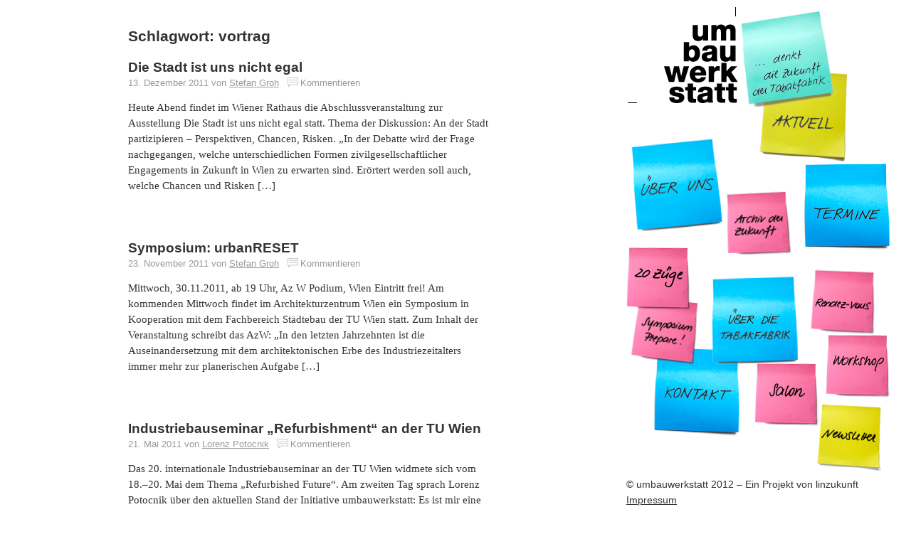

--- FILE ---
content_type: text/html; charset=UTF-8
request_url: http://www.umbauwerkstatt.at/tag/vortrag/
body_size: 7331
content:
<!DOCTYPE html>
<html lang="de">
<head>
  <meta http-equiv="Content-type" content="text/html; charset=utf-8">
  <link rel="shortcut icon" href="/favicon.png">
  <title>vortrag Archives - umbauwerkstatt</title>
  <link rel="stylesheet" type="text/css" media="screen, print" href="http://www.umbauwerkstatt.at/wp-content/themes/umbauwerkstatt-ohne-karton/style.css" />
  <link rel="pingback" href="http://www.umbauwerkstatt.at/xmlrpc.php" />
  <script src="http://www.umbauwerkstatt.at/wp-content/themes/umbauwerkstatt-ohne-karton/js/modernizr.custom.js" type="text/javascript" charset="utf-8"></script>
  <!--<script src="https://ajax.googleapis.com/ajax/libs/jquery/1.7.0/jquery.min.js"></script>-->
  
	<style type="text/css">
		#fancybox-close{right:-15px;top:-15px}
		div#fancybox-content{border-color:#FFFFFF}
		div#fancybox-title{background-color:#FFFFFF}
		div#fancybox-outer{background-color:#FFFFFF}
		div#fancybox-title-inside{color:#333333}
	</style>

	
<!-- This site is optimized with the Yoast SEO plugin v5.5.1 - https://yoast.com/wordpress/plugins/seo/ -->
<meta name="description" content="Finde alle umbauwerkstatt.at Artikel zum Schlagwort vortrag"/>
<link rel="canonical" href="http://www.umbauwerkstatt.at/tag/vortrag/" />
<script type='application/ld+json'>{"@context":"http:\/\/schema.org","@type":"WebSite","@id":"#website","url":"http:\/\/www.umbauwerkstatt.at\/","name":"umbauwerkstatt","potentialAction":{"@type":"SearchAction","target":"http:\/\/www.umbauwerkstatt.at\/?s={search_term_string}","query-input":"required name=search_term_string"}}</script>
<!-- / Yoast SEO plugin. -->

<link rel='dns-prefetch' href='//ajax.googleapis.com' />
<link rel='dns-prefetch' href='//s.w.org' />
<link rel="alternate" type="application/rss+xml" title="umbauwerkstatt &raquo; vortrag Schlagwort-Feed" href="http://www.umbauwerkstatt.at/tag/vortrag/feed/" />
		<script type="text/javascript">
			window._wpemojiSettings = {"baseUrl":"https:\/\/s.w.org\/images\/core\/emoji\/2.3\/72x72\/","ext":".png","svgUrl":"https:\/\/s.w.org\/images\/core\/emoji\/2.3\/svg\/","svgExt":".svg","source":{"concatemoji":"http:\/\/www.umbauwerkstatt.at\/wp-includes\/js\/wp-emoji-release.min.js?ver=4.8.25"}};
			!function(t,a,e){var r,i,n,o=a.createElement("canvas"),l=o.getContext&&o.getContext("2d");function c(t){var e=a.createElement("script");e.src=t,e.defer=e.type="text/javascript",a.getElementsByTagName("head")[0].appendChild(e)}for(n=Array("flag","emoji4"),e.supports={everything:!0,everythingExceptFlag:!0},i=0;i<n.length;i++)e.supports[n[i]]=function(t){var e,a=String.fromCharCode;if(!l||!l.fillText)return!1;switch(l.clearRect(0,0,o.width,o.height),l.textBaseline="top",l.font="600 32px Arial",t){case"flag":return(l.fillText(a(55356,56826,55356,56819),0,0),e=o.toDataURL(),l.clearRect(0,0,o.width,o.height),l.fillText(a(55356,56826,8203,55356,56819),0,0),e===o.toDataURL())?!1:(l.clearRect(0,0,o.width,o.height),l.fillText(a(55356,57332,56128,56423,56128,56418,56128,56421,56128,56430,56128,56423,56128,56447),0,0),e=o.toDataURL(),l.clearRect(0,0,o.width,o.height),l.fillText(a(55356,57332,8203,56128,56423,8203,56128,56418,8203,56128,56421,8203,56128,56430,8203,56128,56423,8203,56128,56447),0,0),e!==o.toDataURL());case"emoji4":return l.fillText(a(55358,56794,8205,9794,65039),0,0),e=o.toDataURL(),l.clearRect(0,0,o.width,o.height),l.fillText(a(55358,56794,8203,9794,65039),0,0),e!==o.toDataURL()}return!1}(n[i]),e.supports.everything=e.supports.everything&&e.supports[n[i]],"flag"!==n[i]&&(e.supports.everythingExceptFlag=e.supports.everythingExceptFlag&&e.supports[n[i]]);e.supports.everythingExceptFlag=e.supports.everythingExceptFlag&&!e.supports.flag,e.DOMReady=!1,e.readyCallback=function(){e.DOMReady=!0},e.supports.everything||(r=function(){e.readyCallback()},a.addEventListener?(a.addEventListener("DOMContentLoaded",r,!1),t.addEventListener("load",r,!1)):(t.attachEvent("onload",r),a.attachEvent("onreadystatechange",function(){"complete"===a.readyState&&e.readyCallback()})),(r=e.source||{}).concatemoji?c(r.concatemoji):r.wpemoji&&r.twemoji&&(c(r.twemoji),c(r.wpemoji)))}(window,document,window._wpemojiSettings);
		</script>
		<style type="text/css">
img.wp-smiley,
img.emoji {
	display: inline !important;
	border: none !important;
	box-shadow: none !important;
	height: 1em !important;
	width: 1em !important;
	margin: 0 .07em !important;
	vertical-align: -0.1em !important;
	background: none !important;
	padding: 0 !important;
}
</style>
<link rel='stylesheet' id='fancybox-css'  href='http://www.umbauwerkstatt.at/wp-content/plugins/fancybox-for-wordpress/fancybox/fancybox.css?ver=4.8.25' type='text/css' media='all' />
<link rel='stylesheet' id='cleaner-gallery-css'  href='http://www.umbauwerkstatt.at/wp-content/plugins/cleaner-gallery/css/gallery.min.css?ver=20130526' type='text/css' media='all' />
<script type='text/javascript' src='http://ajax.googleapis.com/ajax/libs/jquery/1.7.1/jquery.min.js'></script>
<script type='text/javascript' src='http://www.umbauwerkstatt.at/wp-content/plugins/fancybox-for-wordpress/fancybox/jquery.fancybox.js?ver=1.3.8'></script>
<script type='text/javascript' src='http://www.umbauwerkstatt.at/wp-content/plugins/fancybox-for-wordpress/js/jquery.easing.min.js?ver=1.4'></script>
<link rel='https://api.w.org/' href='http://www.umbauwerkstatt.at/wp-json/' />
<link rel="EditURI" type="application/rsd+xml" title="RSD" href="http://www.umbauwerkstatt.at/xmlrpc.php?rsd" />
<link rel="wlwmanifest" type="application/wlwmanifest+xml" href="http://www.umbauwerkstatt.at/wp-includes/wlwmanifest.xml" /> 
<meta name="generator" content="WordPress 4.8.25" />

<!-- Fancybox for WordPress -->
<script type="text/javascript">
jQuery(function(){

jQuery.fn.getTitle = function() { // Copy the title of every IMG tag and add it to its parent A so that fancybox can show titles
	var arr = jQuery("a.fancybox");
	jQuery.each(arr, function() {
		var title = jQuery(this).children("img").attr("title");
		jQuery(this).attr('title',title);
	})
}

// Supported file extensions
var thumbnails = jQuery("a:has(img)").not(".nolightbox").filter( function() { return /\.(jpe?g|png|gif|bmp)$/i.test(jQuery(this).attr('href')) });

thumbnails.addClass("fancybox").attr("rel","fancybox").getTitle();
jQuery("a.fancybox").fancybox({
	'cyclic': false,
	'autoScale': true,
	'padding': 10,
	'opacity': true,
	'speedIn': 200,
	'speedOut': 200,
	'changeSpeed': 100,
	'overlayShow': true,
	'overlayOpacity': "0.3",
	'overlayColor': "#666666",
	'titleShow': false,
	'titlePosition': 'inside',
	'enableEscapeButton': true,
	'showCloseButton': true,
	'showNavArrows': true,
	'hideOnOverlayClick': true,
	'hideOnContentClick': false,
	'width': 560,
	'height': 340,
	'transitionIn': "fade",
	'transitionOut': "fade",
	'centerOnScroll': true,
	'easingIn': "easeOutBack",
	'easingOut': "easeInBack",
	'easingChange': "easeInOutQuart"
});


})
</script>
<!-- END Fancybox for WordPress -->
  <script type="text/javascript" charset="utf-8">
    $bloginfo = {'template_directory': 'http://www.umbauwerkstatt.at/wp-content/themes/umbauwerkstatt-ohne-karton'};
  </script>
  <script src="http://www.umbauwerkstatt.at/wp-content/themes/umbauwerkstatt-ohne-karton/js/jquery.socialshareprivacy.min.js" type="text/javascript" charset="utf-8"></script>
  <link rel="alternate" type="application/rss+xml" title="Newsfeed – Umbauwerkstatt" href="http://www.umbauwerkstatt.at/feed/" />
</head>
<body class="archive tag tag-vortrag tag-15">
  <div id="header">
        <div id="site-title">
      <a href="/"><img class="postit logo" alt="umbauwerkstatt &ndash; Denkt die Zukunft der Tabakfabrik Linz" id="printlogo" src="http://www.umbauwerkstatt.at/wp-content/themes/umbauwerkstatt-ohne-karton/img/logo.png" /></a>
      <a href="/" class="postit gelb big aktuell"><span>Aktuell</span></a>    </div>
      <div id="navigation">
    <a href="/termine/" class="postit blau2 big termine "><span>Termine</span></a>
    <a href="/workshop/" class="postit pink workshop "><span>Workshop</span></a>
    <a href="/archiv-der-zukunft/" class="postit pink archiv "><span>Archiv der Zukunft</span></a>
    <a href="/salon/" class="postit pink salon "><span>Salon</span></a>
    <a href="/kontakt/" class="postit blau2 big kontakt "><span>Kontakt</span></a>
    <a href="/symposium-prepare/" class="postit pink prepare "><span>Symposium Prepare!</span></a>
    <a href="/20-zuege/" class="postit pink zwanzigzuege "><span>20 Züge</span></a>
    <a href="/rendez-vous/" class="postit pink rendezvous "><span>Rendez-vouz</span></a>
    <a href="/ueber-uns/" class="postit blau1 big ueberuns "><span>Über Uns</span></a>
    <a href="/ueber-die-tabakfabrik-linz/" class="postit blau1 big uebertabakfabrik "><span>Über die Tabakfabrik</span></a>
    <a href="http://eepurl.com/jlYN1" target="_blank" class="postit newsletter"><span>Newsletter</span></a>
  </div>
      <a id="backtotop" href="#">&uarr; zum Menü &uarr;</a>
  </div> <!-- #header -->
  <div id="wrapper">
    <div id="main">
<div class="inside-wrapper">
    <h1 class="archive-heading">Schlagwort: vortrag</h1>      <div class="post">
        <h3 class="post-title"><a href="http://www.umbauwerkstatt.at/die-stadt-ist-uns-nicht-egal/" rel="bookmark" title="Permanent Link to Die Stadt ist uns nicht egal">Die Stadt ist uns nicht egal</a></h3>
            <small>13. Dezember 2011 von <a href="http://www.umbauwerkstatt.at/author/sgroh/" title="Beiträge von Stefan Groh" rel="author">Stefan Groh</a><a href="http://www.umbauwerkstatt.at/die-stadt-ist-uns-nicht-egal/#respond" class="comment-link" >Kommentieren</a></small>
        <div class="entry">
              <p>Heute Abend findet im Wiener Rathaus die Abschlussveranstaltung zur Ausstellung Die Stadt ist uns nicht egal statt. Thema der Diskussion: An der Stadt partizipieren &#8211; Perspektiven, Chancen, Risken. &#8222;In der Debatte wird der Frage nachgegangen, welche unterschiedlichen Formen zivilgesellschaftlicher Engagements in Zukunft in Wien zu erwarten sind. Erörtert werden soll auch, welche Chancen und Risken [&hellip;]</p>
          </div>
  </div>
    <div class="post">
        <h3 class="post-title"><a href="http://www.umbauwerkstatt.at/symposium-urbanreset/" rel="bookmark" title="Permanent Link to Symposium: urbanRESET">Symposium: urbanRESET</a></h3>
            <small>23. November 2011 von <a href="http://www.umbauwerkstatt.at/author/sgroh/" title="Beiträge von Stefan Groh" rel="author">Stefan Groh</a><a href="http://www.umbauwerkstatt.at/symposium-urbanreset/#respond" class="comment-link" >Kommentieren</a></small>
        <div class="entry">
              <p>Mittwoch, 30.11.2011, ab 19 Uhr, Az W Podium, Wien Eintritt frei! Am kommenden Mittwoch findet im Architekturzentrum Wien ein Symposium in Kooperation mit dem Fachbereich Städtebau der TU Wien statt. Zum Inhalt der Veranstaltung schreibt das AzW: &#8222;In den letzten Jahrzehnten ist die Auseinandersetzung mit dem architektonischen Erbe des Industriezeitalters immer mehr zur planerischen Aufgabe [&hellip;]</p>
          </div>
  </div>
    <div class="post">
        <h3 class="post-title"><a href="http://www.umbauwerkstatt.at/indutriebauseminar-refurbishment-an-der-tu-wien/" rel="bookmark" title="Permanent Link to Industriebauseminar &#8222;Refurbishment&#8220; an der TU Wien">Industriebauseminar &#8222;Refurbishment&#8220; an der TU Wien</a></h3>
            <small>21. Mai 2011 von <a href="http://www.umbauwerkstatt.at/author/lorenz/" title="Beiträge von Lorenz Potocnik" rel="author">Lorenz Potocnik</a><a href="http://www.umbauwerkstatt.at/indutriebauseminar-refurbishment-an-der-tu-wien/#respond" class="comment-link" >Kommentieren</a></small>
        <div class="entry">
              <p>Das 20. internationale Industriebauseminar an der TU Wien widmete sich vom 18.–20. Mai dem Thema „Refurbished Future“. Am zweiten Tag sprach Lorenz Potocnik über den aktuellen Stand der Initiative umbauwerkstatt: Es ist mir eine Freude heute und hier von der Tabakfabrik in Linz sprechen zu können. Im Zuge der letzten 18 Monate bin ich so [&hellip;]</p>
          </div>
  </div>
    <div class="post">
        <h3 class="post-title"><a href="http://www.umbauwerkstatt.at/umbauwerkstatt-im-kepler-salon/" rel="bookmark" title="Permanent Link to umbauwerkstatt im Kepler Salon">umbauwerkstatt im Kepler Salon</a></h3>
            <small>15. Februar 2011 von <a href="http://www.umbauwerkstatt.at/author/sgroh/" title="Beiträge von Stefan Groh" rel="author">Stefan Groh</a><a href="http://www.umbauwerkstatt.at/umbauwerkstatt-im-kepler-salon/#respond" class="comment-link" >Kommentieren</a></small>
        <div class="entry">
              <p>Die umbauwerkstatt bilanziert am Montag, 14.02.2011, 19:30 das vergangene Jahr im Kepler Salon und thematisiert die Zusammenarbeit zwischen der Stadt Linz und zivilgesellschaftlichen Initiativen: Ist so eine Zusammenarbeit überhaupt möglich? Was sind die Erfahrungen des ersten Jahres im Bestehen der Initiative? Welche Rolle können engagierte BürgerInnen spielen? Inwieweit und unter welchen Rahmenbedingungen ist ein Querdenken in [&hellip;]</p>
          </div>
  </div>
    <div class="post">
        <h3 class="post-title"><a href="http://www.umbauwerkstatt.at/wojciech-poplawski-andel%e2%80%99s-hotel-lodz/" rel="bookmark" title="Permanent Link to Wojciech Poplawski, Andel’s Hotel, Łódź">Wojciech Poplawski, Andel’s Hotel, Łódź</a></h3>
            <small>13. November 2010 von <a href="http://www.umbauwerkstatt.at/author/sgroh/" title="Beiträge von Stefan Groh" rel="author">Stefan Groh</a><a href="http://www.umbauwerkstatt.at/wojciech-poplawski-andel%e2%80%99s-hotel-lodz/#respond" class="comment-link" >Kommentieren</a></small>
        <div class="entry">
              <p>Mitschrift des Vortrags im Rahmen des Symposiums prepare! Wojciech Poplawski ist Architekt, hat an der Technischen Hochschule Białystok studiert und ist Mitbegründer von OP ARCHITEKTEN mit Sitz in Wien und Warschau. Nachfolgend erläutert er den Umbau einer ehemaligen Textilweberei in das 4 Stern Hotel Andel´s Łódź, das 2009 fertiggestellt wurde.  Łódź ist die drittgrößte Stadt Polens [&hellip;]</p>
          </div>
  </div>
    <div class="post">
        <h3 class="post-title"><a href="http://www.umbauwerkstatt.at/philippe-cabane-kultur-der-bewirtschaftung/" rel="bookmark" title="Permanent Link to Philippe Cabane: Kultur der Bewirtschaftung">Philippe Cabane: Kultur der Bewirtschaftung</a></h3>
            <small>12. November 2010 von <a href="http://www.umbauwerkstatt.at/author/sgroh/" title="Beiträge von Stefan Groh" rel="author">Stefan Groh</a><a href="http://www.umbauwerkstatt.at/philippe-cabane-kultur-der-bewirtschaftung/#respond" class="comment-link" >Kommentieren</a></small>
        <div class="entry">
              <p>Mitschrift des Vortrags im Rahmen des Symposiums prepare! Philippe Cabane studierte Soziologie, Philosophie und Humangeographie sowie Städtebau und Raumplanung. Er arbeitet als selbständiger Berater in den Bereichen Urbane Strategien, Nutzungsentwicklung und Kommunikation. Er ist Autor, sowie als externer Dozent an verschiedenen Hochschulen in der Schweiz mit Schwerpunkt Kultur- und Sozialraumentwicklung angestellt. Cabane ist Mitinitiator, Projektentwickler [&hellip;]</p>
          </div>
  </div>
    <div class="post">
        <h3 class="post-title"><a href="http://www.umbauwerkstatt.at/der-ganze-behrens-vortrag-von-hartmut-frank/" rel="bookmark" title="Permanent Link to „DER GANZE BEHRENS“ &#8211; Vortrag von Hartmut Frank">„DER GANZE BEHRENS“ &#8211; Vortrag von Hartmut Frank</a></h3>
            <small>12. November 2010 von <a href="http://www.umbauwerkstatt.at/author/gunar/" title="Beiträge von Gunar Wilhelm" rel="author">Gunar Wilhelm</a><a href="http://www.umbauwerkstatt.at/der-ganze-behrens-vortrag-von-hartmut-frank/#respond" class="comment-link" >Kommentieren</a></small>
        <div class="entry">
              <p>Mitschrift des Vortrags im Rahmen des Symposiums prepare! zur Zukunft der Tabakfabrik Ziel des Vortrages ist es die Einzigartigkeit und die Bedeutung des Werkes von Peter Behrens zu vermitteln. Vor allem seine Tätigkeit in Österreich sowie die Zeit nach der AEG, ist in der Literatur völlig unterbelichtet und möchte herausgehoben werden. Bei Behrens&#8216; letztem großen [&hellip;]</p>
          </div>
  </div>
    
    
</div>
      <div class="clear"></div>
    </div> <!-- #main -->
    <div class="clear"></div>
    <div id="sidebar">
      <div id="copyright">
        &copy; umbauwerkstatt 2012 &ndash; Ein Projekt von linzukunft <br> <a href="/impressum/">Impressum</a>
      </div>
      <div id="recherche">
        <h3>Recherche</h3>
        <form role="search" method="get" id="searchform" action="http://www.umbauwerkstatt.at/">
  <div>
    <input type="text" value="" name="s" id="s" />
    <input type="submit" id="searchsubmit" value="Suchen" />
  </div>
</form>        <div class="tagcloud">
          <a href="http://www.umbauwerkstatt.at/tag/afo/" class="tag-cloud-link tag-link-16 tag-link-position-1" style="font-size: 11.175257731959pt;" aria-label="afo (4 Einträge)">afo</a>
<a href="http://www.umbauwerkstatt.at/tag/andrea-bina/" class="tag-cloud-link tag-link-33 tag-link-position-2" style="font-size: 9.7319587628866pt;" aria-label="andrea bina (3 Einträge)">andrea bina</a>
<a href="http://www.umbauwerkstatt.at/tag/ars-electronica/" class="tag-cloud-link tag-link-60 tag-link-position-3" style="font-size: 9.7319587628866pt;" aria-label="ars electronica (3 Einträge)">ars electronica</a>
<a href="http://www.umbauwerkstatt.at/tag/ausstellung/" class="tag-cloud-link tag-link-32 tag-link-position-4" style="font-size: 9.7319587628866pt;" aria-label="ausstellung (3 Einträge)">ausstellung</a>
<a href="http://www.umbauwerkstatt.at/tag/austausch/" class="tag-cloud-link tag-link-7 tag-link-position-5" style="font-size: 20.701030927835pt;" aria-label="austausch (22 Einträge)">austausch</a>
<a href="http://www.umbauwerkstatt.at/tag/berlin/" class="tag-cloud-link tag-link-3 tag-link-position-6" style="font-size: 13.340206185567pt;" aria-label="berlin (6 Einträge)">berlin</a>
<a href="http://www.umbauwerkstatt.at/tag/biennale/" class="tag-cloud-link tag-link-265 tag-link-position-7" style="font-size: 11.175257731959pt;" aria-label="biennale (4 Einträge)">biennale</a>
<a href="http://www.umbauwerkstatt.at/tag/blind-date/" class="tag-cloud-link tag-link-113 tag-link-position-8" style="font-size: 9.7319587628866pt;" aria-label="blind date (3 Einträge)">blind date</a>
<a href="http://www.umbauwerkstatt.at/tag/burgerbeteiligung/" class="tag-cloud-link tag-link-148 tag-link-position-9" style="font-size: 13.340206185567pt;" aria-label="bürgerbeteiligung (6 Einträge)">bürgerbeteiligung</a>
<a href="http://www.umbauwerkstatt.at/tag/cluj/" class="tag-cloud-link tag-link-13 tag-link-position-10" style="font-size: 11.175257731959pt;" aria-label="cluj (4 Einträge)">cluj</a>
<a href="http://www.umbauwerkstatt.at/tag/derstandard/" class="tag-cloud-link tag-link-102 tag-link-position-11" style="font-size: 11.175257731959pt;" aria-label="derstandard (4 Einträge)">derstandard</a>
<a href="http://www.umbauwerkstatt.at/tag/diskussion/" class="tag-cloud-link tag-link-23 tag-link-position-12" style="font-size: 16.659793814433pt;" aria-label="diskussion (11 Einträge)">diskussion</a>
<a href="http://www.umbauwerkstatt.at/tag/einladung/" class="tag-cloud-link tag-link-4 tag-link-position-13" style="font-size: 8pt;" aria-label="einladung (2 Einträge)">einladung</a>
<a href="http://www.umbauwerkstatt.at/tag/eisenbahnbrucke/" class="tag-cloud-link tag-link-235 tag-link-position-14" style="font-size: 9.7319587628866pt;" aria-label="eisenbahnbrücke (3 Einträge)">eisenbahnbrücke</a>
<a href="http://www.umbauwerkstatt.at/tag/europan/" class="tag-cloud-link tag-link-28 tag-link-position-15" style="font-size: 15.505154639175pt;" aria-label="europan (9 Einträge)">europan</a>
<a href="http://www.umbauwerkstatt.at/tag/exrotaprint/" class="tag-cloud-link tag-link-165 tag-link-position-16" style="font-size: 9.7319587628866pt;" aria-label="exRotaprint (3 Einträge)">exRotaprint</a>
<a href="http://www.umbauwerkstatt.at/tag/gesprach/" class="tag-cloud-link tag-link-9 tag-link-position-17" style="font-size: 15.505154639175pt;" aria-label="gespräch (9 Einträge)">gespräch</a>
<a href="http://www.umbauwerkstatt.at/tag/gunar-wilhelm/" class="tag-cloud-link tag-link-95 tag-link-position-18" style="font-size: 14.061855670103pt;" aria-label="gunar wilhelm (7 Einträge)">gunar wilhelm</a>
<a href="http://www.umbauwerkstatt.at/tag/interview/" class="tag-cloud-link tag-link-26 tag-link-position-19" style="font-size: 13.340206185567pt;" aria-label="interview (6 Einträge)">interview</a>
<a href="http://www.umbauwerkstatt.at/tag/leerstand/" class="tag-cloud-link tag-link-5 tag-link-position-20" style="font-size: 18.39175257732pt;" aria-label="leerstand (15 Einträge)">leerstand</a>
<a href="http://www.umbauwerkstatt.at/tag/linz/" class="tag-cloud-link tag-link-17 tag-link-position-21" style="font-size: 18.824742268041pt;" aria-label="linz (16 Einträge)">linz</a>
<a href="http://www.umbauwerkstatt.at/tag/linzukunft/" class="tag-cloud-link tag-link-300 tag-link-position-22" style="font-size: 9.7319587628866pt;" aria-label="linzukunft (3 Einträge)">linzukunft</a>
<a href="http://www.umbauwerkstatt.at/tag/lorenz-potocnik/" class="tag-cloud-link tag-link-56 tag-link-position-23" style="font-size: 19.257731958763pt;" aria-label="lorenz potocnik (17 Einträge)">lorenz potocnik</a>
<a href="http://www.umbauwerkstatt.at/tag/mia2/" class="tag-cloud-link tag-link-248 tag-link-position-24" style="font-size: 11.175257731959pt;" aria-label="mia2 (4 Einträge)">mia2</a>
<a href="http://www.umbauwerkstatt.at/tag/oon/" class="tag-cloud-link tag-link-25 tag-link-position-25" style="font-size: 13.340206185567pt;" aria-label="oön (6 Einträge)">oön</a>
<a href="http://www.umbauwerkstatt.at/tag/partizipation/" class="tag-cloud-link tag-link-187 tag-link-position-26" style="font-size: 11.175257731959pt;" aria-label="partizipation (4 Einträge)">partizipation</a>
<a href="http://www.umbauwerkstatt.at/tag/pioniernutzung/" class="tag-cloud-link tag-link-105 tag-link-position-27" style="font-size: 17.092783505155pt;" aria-label="pioniernutzung (12 Einträge)">pioniernutzung</a>
<a href="http://www.umbauwerkstatt.at/tag/prepare/" class="tag-cloud-link tag-link-97 tag-link-position-28" style="font-size: 11.175257731959pt;" aria-label="prepare! (4 Einträge)">prepare!</a>
<a href="http://www.umbauwerkstatt.at/tag/presseartikel/" class="tag-cloud-link tag-link-24 tag-link-position-29" style="font-size: 18.103092783505pt;" aria-label="presseartikel (14 Einträge)">presseartikel</a>
<a href="http://www.umbauwerkstatt.at/tag/salon/" class="tag-cloud-link tag-link-8 tag-link-position-30" style="font-size: 11.175257731959pt;" aria-label="salon (4 Einträge)">salon</a>
<a href="http://www.umbauwerkstatt.at/tag/sandra-gnigler/" class="tag-cloud-link tag-link-206 tag-link-position-31" style="font-size: 9.7319587628866pt;" aria-label="sandra gnigler (3 Einträge)">sandra gnigler</a>
<a href="http://www.umbauwerkstatt.at/tag/stadt-linz/" class="tag-cloud-link tag-link-37 tag-link-position-32" style="font-size: 16.082474226804pt;" aria-label="stadt linz (10 Einträge)">stadt linz</a>
<a href="http://www.umbauwerkstatt.at/tag/symposium/" class="tag-cloud-link tag-link-20 tag-link-position-33" style="font-size: 12.329896907216pt;" aria-label="symposium (5 Einträge)">symposium</a>
<a href="http://www.umbauwerkstatt.at/tag/tabakfabrik/" class="tag-cloud-link tag-link-125 tag-link-position-34" style="font-size: 22pt;" aria-label="tabakfabrik (27 Einträge)">tabakfabrik</a>
<a href="http://www.umbauwerkstatt.at/tag/thomas-philipp/" class="tag-cloud-link tag-link-81 tag-link-position-35" style="font-size: 9.7319587628866pt;" aria-label="thomas philipp (3 Einträge)">thomas philipp</a>
<a href="http://www.umbauwerkstatt.at/tag/underconstructions-eu/" class="tag-cloud-link tag-link-288 tag-link-position-36" style="font-size: 9.7319587628866pt;" aria-label="underconstructions.eu (3 Einträge)">underconstructions.eu</a>
<a href="http://www.umbauwerkstatt.at/tag/vacancy/" class="tag-cloud-link tag-link-115 tag-link-position-37" style="font-size: 9.7319587628866pt;" aria-label="vacancy (3 Einträge)">vacancy</a>
<a href="http://www.umbauwerkstatt.at/tag/veranstaltung/" class="tag-cloud-link tag-link-6 tag-link-position-38" style="font-size: 19.546391752577pt;" aria-label="veranstaltung (18 Einträge)">veranstaltung</a>
<a href="http://www.umbauwerkstatt.at/tag/vernetzung/" class="tag-cloud-link tag-link-11 tag-link-position-39" style="font-size: 14.783505154639pt;" aria-label="vernetzung (8 Einträge)">vernetzung</a>
<a href="http://www.umbauwerkstatt.at/tag/vortrag/" class="tag-cloud-link tag-link-15 tag-link-position-40" style="font-size: 14.061855670103pt;" aria-label="vortrag (7 Einträge)">vortrag</a>
<a href="http://www.umbauwerkstatt.at/tag/wien/" class="tag-cloud-link tag-link-14 tag-link-position-41" style="font-size: 17.092783505155pt;" aria-label="wien (12 Einträge)">wien</a>
<a href="http://www.umbauwerkstatt.at/tag/wonderland/" class="tag-cloud-link tag-link-112 tag-link-position-42" style="font-size: 11.175257731959pt;" aria-label="wonderland (4 Einträge)">wonderland</a>
<a href="http://www.umbauwerkstatt.at/tag/workshop/" class="tag-cloud-link tag-link-18 tag-link-position-43" style="font-size: 12.329896907216pt;" aria-label="workshop (5 Einträge)">workshop</a>
<a href="http://www.umbauwerkstatt.at/tag/zivilgesellschaft/" class="tag-cloud-link tag-link-109 tag-link-position-44" style="font-size: 13.340206185567pt;" aria-label="zivilgesellschaft (6 Einträge)">zivilgesellschaft</a>
<a href="http://www.umbauwerkstatt.at/tag/zwischennutzung/" class="tag-cloud-link tag-link-104 tag-link-position-45" style="font-size: 14.783505154639pt;" aria-label="zwischennutzung (8 Einträge)">zwischennutzung</a>        </div>
      </div>
    </div>
</div> <!-- #wrapper-->

<script src="http://www.umbauwerkstatt.at/wp-content/themes/umbauwerkstatt-ohne-karton/js/all.js" type="text/javascript" charset="utf-8"></script>
<script src="http://www.umbauwerkstatt.at/wp-content/themes/umbauwerkstatt-ohne-karton/js/respond.min.js" type="text/javascript" charset="utf-8"></script>
<script>
    jQuery(document).ready(function () {
		jQuery.post('http://www.umbauwerkstatt.at?ga_action=googleanalytics_get_script', {action: 'googleanalytics_get_script'}, function(response) {
			var F = new Function ( response );
			return( F() );
		});
    });
</script><script type='text/javascript' src='http://www.umbauwerkstatt.at/wp-includes/js/wp-embed.min.js?ver=4.8.25'></script>
</body>
</html>
<!-- Performance optimized by W3 Total Cache. Learn more: https://www.w3-edge.com/products/

Page Caching using disk: enhanced

 Served from: www.umbauwerkstatt.at @ 2026-01-29 04:01:56 by W3 Total Cache -->

--- FILE ---
content_type: text/css
request_url: http://www.umbauwerkstatt.at/wp-content/themes/umbauwerkstatt-ohne-karton/style.css
body_size: 3928
content:
/*
Theme Name: umbauwerkstatt ohne Karton
Author: Fadrat
*/

/* http://meyerweb.com/eric/tools/css/reset/ 
   v2.0 | 20110126
   License: none (public domain)
*/

html, body, div, span, applet, object, iframe,
h1, h2, h3, h4, h5, h6, p, blockquote, pre,
a, abbr, acronym, address, big, cite, code,
del, dfn, em, img, ins, kbd, q, s, samp,
small, strike, strong, sub, sup, tt, var,
b, u, i, center,
dl, dt, dd, ol, ul, li,
fieldset, form, label, legend,
table, caption, tbody, tfoot, thead, tr, th, td,
article, aside, canvas, details, embed, 
figure, figcaption, footer, header, hgroup, 
menu, nav, output, ruby, section, summary,
time, mark, audio, video {
  margin: 0;
  padding: 0;
  border: 0;
  font-size: 100%;
  font: inherit;
  vertical-align: baseline;
}
/* HTML5 display-role reset for older browsers */
article, aside, details, figcaption, figure, 
footer, header, hgroup, menu, nav, section {
  display: block;
}
body {
  line-height: 1;
}
ol, ul {
  list-style: none;
}
blockquote, q {
  quotes: none;
}
blockquote:before, blockquote:after,
q:before, q:after {
  content: '';
  content: none;
}
table {
  border-collapse: collapse;
  border-spacing: 0;
}

body {
  color: #333;
  height: 100%;
}

body, .important, .smallprint, .tags, .wp-caption-text, .comment-notes, #commentform label, #commentform .form-allowed-tags, #commentform .comment-form-comment, #commentform .logged-in-as, .postmetadata, small, form input[type="text"], form input[type="submit"], .entry .tag-article-links li{
  font: normal normal normal 14px/22px "Myriad Pro", Calibri, Helvetica, Arial, sans-serif;
}

a {
  color: #333;
}

a:hover {
  color: #339999;
  text-decoration: none;
}

/* Remove Mozilla outlines on Post Its */
#navigation a:focus { 
  outline: none; 
}

p, .tagline, .entry ol li, .entry ul li, .entry blockquote {
  font: normal normal normal 15px/22px Georgia, serif;
}

h1, h2, h3, h4, h5, h6 {
  font-size: 18px;
  font-weight: bold;
}

small, .postmetadata {
  font-size: 13px;
  margin: 0 0 12px 0;
  display: block;
  color: #999;
}

small a, .postmetadata a{
  color: #999;
}

p {
  margin-bottom: 22px;
}

h1 {
  font-size: 21px;
  margin: 0 0 22px 0;
}

.post h1 {
  font-size: 21px;
  line-height: 28px;
  margin: 0px;
}

.entry .important {
  display: block;
  font-size: 21px;
  line-height: 28px;
}

.entry .smallprint {
  margin: 22px 0 0 0;
  font-size: 14px;
  font-weight: normal;
}

.entry h1 {
  margin: 0px;
  margin: 22px 0;
  font-size: 18px;
  line-height: 23px;
  font-weight: normal;
}

.entry h2 {
  margin: 33px 0 22px 0;
  font-size: 18px;
  font-weight: bold;
}
.entry h3 {
  margin: 22px 0 11px;
  font-size: 16px;
  font-weight: bold;
}
.entry h4, .entry h5, .entry h6 {
  margin: 22px 0 0 0;
  font-size: 14px;
  font-weight: bold;
}

.entry ol, .entry ul {
  margin-bottom: 22px;
}
.entry blockquote {
  margin: 22px 0;
  padding: 0 0 0 20px;
  color: #666;
  border-left: 4px solid #ddd;
}

.entry blockquote p {
  font-style: italic;
}

.entry em {
  font-style: italic;
}

.entry strong {
  font-weight: bold;
}

.entry ul li {
  list-style: disc outside;
}
.entry ol li {
  list-style: decimal outside;
}

.entry .tag-article-links {
  margin-top: 66px;
}

.entry .tag-article-links h2 {
  margin-bottom: 33px;
}
.entry .tag-article-links h2 em {
  font-weight: bold;
  text-transform: uppercase;
  font-style: normal;
}


.entry .tag-article-links li h3 {
  margin: 11px 0 0 0;
}
.entry .tag-article-links li h3 a {
  text-decoration: none;
  font-weight: bold;
}

#wrapper {
  margin-right: 410px;
  padding-bottom: 100px;
  width: 550px;
  background-color: #fff;
  height: 100%;
}

#main {
  margin: 0 auto;
  width: 510px;
  height: 100%;
}

#header {
  padding: 10px 10px 0 0;
  width: 390px;
  position: absolute;
  top: 0;
  left: 560px;
  overflow: auto;
}

#sidebar {
  padding: 0 10px 0 0;
  width: 390px;
  position: absolute;
  top: 670px;
  left: 560px;
}

.inside-wrapper {
  padding: 40px 0 0 0;
}

.post {
  margin-bottom: 66px;
}

.single .post {
  margin-bottom: 22px;
}

.post-navigation {
  list-style: none;
  margin: 44px 0;
  font-size: 14px;
}

.post-navigation, .post-navigation a {
  color: #666;
}

.post-navigation a:hover {
  color: #339999;
}

.post-navigation .older {
  float: left;
}
.post-navigation .newer {
  float: right;
}

.tags {
  font-size: 14px;
  color: #666;
}

.tags a {
  color: #666;
/*  text-decoration: none;*/
}

.tags a:hover {
  color: #339999;
}

.post-title {
  font-size: 19px;
}

.page .post-title {
  margin-bottom: 22px;
}

.post-title a {
  text-decoration: none;
}

#navigation {
  height: 660px;
}

#navigation .current_page {
  display: none;
}

.postit {
  display: block;
}

#header .postit {
  position: absolute;
}

.postit span {
  display: block;
  text-indent: -9999px;
  overflow: hidden;
  margin: 0 auto;
  position: relative;
  top: 30%;
}

.postit.big span {
  top: 35%;
}

a.postit.zwanzigzuege:hover span { width: 70px; height: 30px; background: url(img/texte.png) 0px -9px no-repeat; }
a.postit.zwanzigzuege span { width: 70px; height: 30px; background: url(img/texte.png) -70px -9px no-repeat; }
a.postit.aktuell:hover span { width: 105px; height: 26px; background: url(img/texte.png) -140px -11px no-repeat; }
a.postit.aktuell span { width: 105px; height: 26px; background: url(img/texte.png) -245px -11px no-repeat; }
a.postit.archiv:hover span { width: 75px; height: 41px; background: url(img/texte.png) -350px -4px no-repeat; }
a.postit.archiv span { width: 75px; height: 41px; background: url(img/texte.png) -425px -4px no-repeat; }
a.postit.europan:hover span { width: 75px; height: 31px; background: url(img/texte.png) -500px -9px no-repeat; }
a.postit.europan span { width: 75px; height: 31px; background: url(img/texte.png) -575px -9px no-repeat; }
a.postit.kontakt:hover span { width: 95px; height: 22px; background: url(img/texte.png) -650px -13px no-repeat; }
a.postit.kontakt span { width: 95px; height: 22px; background: url(img/texte.png) -745px -13px no-repeat; }
a.postit.prepare:hover span { width: 75px; height: 40px; background: url(img/texte.png) -840px -4px no-repeat; }
a.postit.prepare span { width: 75px; height: 40px; background: url(img/texte.png) -915px -4px no-repeat; }
a.postit.rendezvous:hover span { width: 80px; height: 16px; background: url(img/texte.png) -990px -16px no-repeat; }
a.postit.rendezvous span { width: 80px; height: 16px; background: url(img/texte.png) -1070px -16px no-repeat; }
a.postit.salon:hover span { width: 55px; height: 23px; background: url(img/texte.png) -1150px -13px no-repeat; }
a.postit.salon span { width: 55px; height: 23px; background: url(img/texte.png) -1205px -13px no-repeat; }
a.postit.termine:hover span { width: 95px; height: 24px; background: url(img/texte.png) -1260px -12px no-repeat; }
a.postit.termine span { width: 95px; height: 24px; background: url(img/texte.png) -1355px -12px no-repeat; }
a.postit.uebertabakfabrik:hover span { width: 105px; height: 49px; background: url(img/texte.png) -1450px 0px no-repeat; }
a.postit.uebertabakfabrik span { width: 105px; height: 49px; background: url(img/texte.png) -1555px 0px no-repeat; }
a.postit.ueberuns:hover span { width: 105px; height: 34px; background: url(img/texte.png) -1660px -7px no-repeat; }
a.postit.ueberuns span { width: 105px; height: 34px; background: url(img/texte.png) -1765px -7px no-repeat; }
a.postit.workshop:hover span { width: 75px; height: 27px; background: url(img/texte.png) -1870px -11px no-repeat; }
a.postit.workshop span { width: 75px; height: 27px; background: url(img/texte.png) -1945px -11px no-repeat; }


a.postit.blau1 { width: 120px; height: 122px; background: url(img/postits.png) 0px -2px no-repeat; }
a.postit.blau2 { width: 120px; height: 122px; background: url(img/postits.png) -120px -2px no-repeat; }
a.postit.gelb { width: 120px; height: 126px; background: url(img/postits.png) -240px 0px no-repeat; }
a.postit.pink { width: 90px; height: 91px; background: url(img/postits.png) -540px -17px no-repeat; }

a.postit.newsletter:hover { width: 90px; height: 92px; background: url(img/postits.png) -360px -17px no-repeat; }
a.postit.newsletter { width: 90px; height: 92px; background: url(img/postits.png) -450px -17px no-repeat; }

.postit.newsletter {
  left: 270px;
  top: 570px;
  -webkit-transform: rotate(3deg);
  -moz-transform: rotate(3deg);
  -ms-transform: rotate(3deg);
  -o-transform: rotate(3deg);
  transform: rotate(3deg);
}

.postit.aktuell {
  z-index: 1;
  left: 190px;
  top: 100px;
  -webkit-transform: rotate(3deg);
  -moz-transform: rotate(3deg);
  -ms-transform: rotate(3deg);
  -o-transform: rotate(3deg);
  transform: rotate(3deg);
}

.postit.big.aktuell span {
  top: 50%;
}
.postit.archiv {
  top: 270px;
  left: 140px;
  -webkit-transform: rotate(-3deg);
  -moz-transform: rotate(-3deg);
  -ms-transform: rotate(-3deg);
  -o-transform: rotate(-3deg);
  transform: rotate(-3deg);
}
.postit.europan {
  top: 300px;
  left: 100px;
  -webkit-transform: rotate(7deg);
  -moz-transform: rotate(7deg);
  -ms-transform: rotate(7deg);
  -o-transform: rotate(7deg);
  transform: rotate(7deg);
}
.postit.termine {
  top: 230px;
  left: 250px;
}
.postit.big.termine span {
  top: 50%;
}

.postit.ueberuns {
  top: 200px;
  left: 10px;
  -webkit-transform: rotate(-5deg);
  -moz-transform: rotate(-5deg);
  -ms-transform: rotate(-5deg);
  -o-transform: rotate(-5deg);
  transform: rotate(-5deg);
}

.postit.uebertabakfabrik {
  top: 390px;
  left: 120px;
  -webkit-transform: rotate(-1deg);
  -moz-transform: rotate(-1deg);
  -ms-transform: rotate(-1deg);
  -o-transform: rotate(-1deg);
  transform: rotate(-1deg);
}

.postit.kontakt {
  top: 490px;
  left: 40px;
  -webkit-transform: rotate(2deg);
  -moz-transform: rotate(2deg);
  -ms-transform: rotate(2deg);
  -o-transform: rotate(2deg);
  transform: rotate(2deg);
}

.postit.postit.big.kontakt span {
  top: 45%;
}

.postit.prepare {
  top: 420px;
  left: 10px;
  -webkit-transform: rotate(6deg);
  -moz-transform: rotate(6deg);
  -ms-transform: rotate(6deg);
  -o-transform: rotate(6deg);
  transform: rotate(6deg);
}

.postit.workshop {
  top: 470px;
  left: 280px;
}

.postit.rendezvous {
  top: 380px;
  left: 260px;
  -webkit-transform: rotate(2deg);
  -moz-transform: rotate(2deg);
  -ms-transform: rotate(2deg);
  -o-transform: rotate(2deg);
  transform: rotate(2deg);
}
.postit.rendezvous span {
  top: 45%;
}

.postit.salon {
  top: 510px;
  left: 180px;
}

.postit.zwanzigzuege {
  top: 347px;
}


#site-title {
  margin-bottom: 0;
  
}
#site-title .logo{
  z-index: 200;
  display:block;
  width: 295px;
  height: 141px;
}

#recherche form {
  width: 300px;
  margin-bottom: 12px;
  height: 30px;
}

#recherche form input[type="text"] {
  margin: 3px 0;
  padding: 0;
  font-size: 14px;
  line-height: 14px;
  padding: 5px 5px 3px 5px;
  border: 1px solid rgb(129,123,108);
  box-shadow: inset 1px 1px 1px rgba(0,0,0,.3);
}

#recherche form input[type="submit"] {
  font-size: 14px;
  border: none;
  background-color: #aaa;
  background-color: rgba(0,0,0,.1);
  padding: 3px 8px 0 8px;
  font-weight: bold;
  color: #333;
  border: 1px solid rgb(109,103, 88);
  border-left: none;
  border-top: none;
  cursor: pointer;
  position: relative;
  top: 0;
  left: 0;
}

#recherche form input[type="submit"]:hover {
  color: #000;
}

#recherche form input[type="submit"]:active {
  top: 1px;
  left: 1px;
  border: none;
}

.tagcloud {
  margin: 22px 0 22px 0;
}


.clear {
  clear: both;
}

.tagcloud a {
  text-decoration: none;
}

#header h3, #recherche h3 {
  font-size: 16px;
  text-transform: uppercase;
  border-top: 1px solid black;
  padding-top: 22px;
  margin: 11px 0 11px;
}

.socialsharing-link {
  background: url(img/icons.png) 0 -117px no-repeat;
  padding-left: 20px;
  margin-left: 12px;
  text-decoration: none;
  line-height: 13px;
}
.socialsharing-link:hover {
  background-position: 0 -134px;
}

.print-link {
  background: url(img/icons.png) 0 -38px no-repeat;
  padding-left: 20px;
  margin-left: 18px;
  text-decoration: none;
  line-height: 13px;
}

.print-link:hover {
  background-position: 0 -57px;
}

.post-edit-link, .comment-edit-link {
  padding-left: 18px;
  background: url(img/icons.png) 0 -77px no-repeat;
  text-decoration: none;
  margin-left: 18px;
}

.page .post-edit-link {
  margin-left: 0;
}

.post-edit-link:hover, .comment-edit-link:hover {
  background-position: 0 -97px;
}

.post.termine .post-title {
  margin-left: 110px;
  margin-bottom: 44px;
}

.post.termine li {
  float: left;
  clear: both;
  margin-bottom: 22px;
}
.post.termine li.own {
  color: #339999;
}
.post.termine li.own .event, .post.termine li.own a {
  color: #339999;
}

.post.termine h2 {
  font-size: 20px;
  padding-left: 110px;
  padding-bottom: 6px;
/*  border-bottom: 1px solid #333;*/
  margin-bottom: 11px;
  margin-top: 22px;
}

.post.termine .date {
  height: 39px;
  font-size: 24px;
  line-height: 30px;
  display: block;
  float: left;
  width: 100px;
  margin-right: 10px;
  text-align: right;
}

.post.termine .info {
  width: 400px;
  float: left;
  display: inline;
}

.post.termine .info .event, .post.termine .info a {
  font-size: 16px;
}
.post.termine .event:hover, .post.termine a:hover {
  color: #333;
}



/* KOMMENTARE */
#comments-title {
  font-size: 17px;
}

#comments-title {
  margin-bottom: 22px;
  font-weight: bold;
}

#comments-title em {
  font-style: italic;
  font-weight: bold;
}

.comment-link, .comment-reply-link {
  padding-left: 18px;
  background: url(img/icons.png) 0 0 no-repeat;
  text-decoration: none;
  line-height: 13px;
}
.comment-notes {
  font-size: 14px;
}
.comment-link {
  margin-left: 12px;
}

.comment-link:hover, .comment-reply-link:hover {
  background-position: 0 -19px;
}

.commentlist li {
  list-style-type: none;
  margin-left: 0px;
}

.commentlist .comment-meta {
  font-size: 11px;
  margin-bottom: 6px;
}

.commentlist .comment-meta a {
  text-decoration: none;
}

.commentlist .comment-meta a:hover {
  color: #339999;
}

.comment{
  position: relative;
  padding: 0 0 0 50px;
  margin: 0 0 22px 0;
  font-size: 14px;
}

.comment-body p{
  margin-bottom: 6px;
  font-size: 14px;
}

.comment-author, .comment-author a {
  color: #999;
}

.comment-author cite.fn, .comment-author cite.fn {
  font-weight: bold;
}

.comment > div {
  margin-bottom: 22px;
}

.comment-author a:hover {
  color: #339999;
}

.comment-author img {
  position: absolute;
  left: 0;
}
.reply a {
  color: #999;
}
.reply .comment-reply-link {
  text-decoration: none;
  padding-left: 20px;
}
.reply .comment-reply-link:hover, .reply .comment-edit-link:hover {
  color: #339999;
}

.nocomments {
}

cite.fn {
  font-style: normal;
  color: #333;
  text-transform: uppercase;
  padding-right: 0.3em;
}

cite.fn a {
  text-decoration: none;
  color: #333;
}

#comments {
  margin-left: 0;
}

#comments .comment-body {
}

#commentform .form-allowed-tags {
  color: #999;
  line-height: 18px;
}
#commentform label {
  font-size: 14px;
}

#commentform input[type=text], #commentform textarea {
  width: 98%;
  padding: 2px 3px;
  font-size: 14px;
  border: 1px solid #999;
  box-shadow: inset 1px 1px 1px rgba(0,0,0,.3);
}

#commentform input[type=text] {
  width: 255px;
  display: block;
}

em.approved {
  font-style: italic;
  color: #999;
}

#commentform .logged-in-as, #commentform .logged-in-as a {
  font-size: 13px;
  margin-bottom: 12px;
  color: #999;
}

#commentform .logged-in-as a:hover {
  color: #339999;
}

#commentform .form-allowed-tags {
  font-size: 12px;
}

#commentform .comment-form-comment {
  margin-bottom: 0;
}

#commentform .comment-notes {
}

#commentform .required {
  color: #339999;
}

.tagline {
  margin-top: -25px;
  color: #999;
  font-size: 17px;
  line-height: 27px;
  font-style: italic;
  margin-bottom: 66px;
  font-weight: normal;
  padding-top: 12px;
}
#backtotop {
  position: fixed;
  bottom: 20px;
  right: 160px;
  text-decoration: none;
  display: none;
}

/* -------------------------------------------------------------- 
   
   Default styles for Images
  
-------------------------------------------------------------- */   
.post img {
  height:auto;
  margin: 0 0 22px 0;
  max-width:100%;
}
.size-medium.alignleft, .size-medium.alignright {
  margin-bottom: 0;
}
.alignleft,
img.alignleft {
  float: left;
  margin-right:20px;
}
.alignright,
img.alignright {
  display: block;
  float: right;
  margin-left:20px;
}
.aligncenter,
img.aligncenter {
  margin-left:auto;
  margin-right:auto;
  display: block;
  clear: both;
}
.wp-caption {
  margin-bottom:22px;
}
.wp-caption.alignleft{
  margin-bottom:0px;
}
.wp-caption img {
  margin: 0;
  padding: 0;
}
.wp-caption p.wp-caption-text {
  text-align: left;
  color: #999;
  margin: 0;
  font-size: 12px;
  line-height: 16px;
}

.gallery img {
  border: none;
}

@media screen and (min-width: 960px) {
  #wrapper {
    width: auto;
  }
  #header {
    position: absolute;
    left: auto;
    right: 0;
  }
  #sidebar {
    left: auto;
    right: 0;
  }
}

@media print {
  body {
    background: white;
    color: black;
  }
  #wrapper {
    box-shadow: none;
  }
  .entry p, .entry ul li, .entry ol li {
    font-size: 10pt;
    line-height: 15pt;
    width: 440px;
  }
  .comment {
    padding-left: 0;
  }
  #copyright, #recherche, #respond, .post-navigation, .avatar, .comment-link, .comment-reply-link, .post-edit-link, .comment-edit-link {
    display: none;
  }
  #logo {
    display: block;
  }
  #printlogo {
    display: block !important;
    float: right;
  }
  #comments-title {
    margin-bottom: 9pt;
  }
  #comments-title, .comment-author, .comment-body p {
    font-size: 9pt;
    line-height: 14pt;
  }
}


--- FILE ---
content_type: application/javascript
request_url: http://www.umbauwerkstatt.at/wp-content/themes/umbauwerkstatt-ohne-karton/js/jquery.socialshareprivacy.min.js
body_size: 3290
content:
(function(f){function g(j,h){var k=decodeURIComponent(j);if(k.length<=h){return j}var i=k.substring(0,h-1).lastIndexOf(" ");k=encodeURIComponent(k.substring(0,i))+"\u2026";return k}function a(i){var h=f('meta[name="'+i+'"]').attr("content");return h||""}function b(){var i=a("DC.title");var h=a("DC.creator");if(i.length>0&&h.length>0){i+=" - "+h}else{i=f("title").text()}return encodeURIComponent(i)}function e(){var i=document.location.href;var h=f("link[rel=canonical]").attr("href");if(h&&h.length>0){if(h.indexOf("http")<0){h=document.location.protocol+"//"+document.location.host+h}i=h}return i}function c(i,k,m,l,j){var h=new Date();h.setTime(h.getTime()+(m*24*60*60*1000));document.cookie=i+"="+k+"; expires="+h.toUTCString()+"; path="+l+"; domain="+j}function d(i,k,l,j){var h=new Date();h.setTime(h.getTime()-100);document.cookie=i+"="+k+"; expires="+h.toUTCString()+"; path="+l+"; domain="+j}f.fn.socialSharePrivacy=function(i){var m={services:{facebook:{status:"on",dummy_img:$bloginfo.template_directory+"/socialshareprivacy/images/dummy_facebook.png",txt_info:"2 Klicks f&uuml;r mehr Datenschutz: Erst wenn Sie hier klicken, wird der Button aktiv und Sie k&ouml;nnen Ihre Empfehlung an Facebook senden. Schon beim Aktivieren werden Daten an Dritte &uuml;bertragen &ndash; siehe <em>i</em>.",txt_fb_off:"nicht mit Facebook verbunden",txt_fb_on:"mit Facebook verbunden",perma_option:"on",display_name:"Facebook",referrer_track:"",language:"de_DE",action:"recommend"},twitter:{status:"on",dummy_img:$bloginfo.template_directory+"/socialshareprivacy/images/dummy_twitter.png",txt_info:"2 Klicks f&uuml;r mehr Datenschutz: Erst wenn Sie hier klicken, wird der Button aktiv und Sie k&ouml;nnen Ihre Empfehlung an Twitter senden. Schon beim Aktivieren werden Daten an Dritte &uuml;bertragen &ndash; siehe <em>i</em>.",txt_twitter_off:"nicht mit Twitter verbunden",txt_twitter_on:"mit Twitter verbunden",perma_option:"on",display_name:"Twitter",referrer_track:"",tweet_text:b,language:"en"},gplus:{status:"on",dummy_img:$bloginfo.template_directory+"/socialshareprivacy/images/dummy_gplus.png",txt_info:"2 Klicks f&uuml;r mehr Datenschutz: Erst wenn Sie hier klicken, wird der Button aktiv und Sie k&ouml;nnen Ihre Empfehlung an Google+ senden. Schon beim Aktivieren werden Daten an Dritte &uuml;bertragen &ndash; siehe <em>i</em>.",txt_gplus_off:"nicht mit Google+ verbunden",txt_gplus_on:"mit Google+ verbunden",perma_option:"on",display_name:"Google+",referrer_track:"",language:"de"}},info_link:"http://www.heise.de/ct/artikel/2-Klicks-fuer-mehr-Datenschutz-1333879.html",txt_help:"Wenn Sie diese Felder durch einen Klick aktivieren, werden Informationen an Facebook, Twitter oder Google in die USA &uuml;bertragen und unter Umst&auml;nden auch dort gespeichert. N&auml;heres erfahren Sie durch einen Klick auf das <em>i</em>.",settings_perma:"Dauerhaft aktivieren und Daten&uuml;ber&shy;tragung zustimmen:",cookie_path:"/",cookie_domain:document.location.host,cookie_expires:"365",css_path:"socialshareprivacy/socialshareprivacy.css",uri:e};var h=f.extend(true,m,i);var l=(h.services.facebook.status==="on");var j=(h.services.twitter.status==="on");var k=(h.services.gplus.status==="on");if(!l&&!j&&!k){return}if(h.css_path.length>0){if(document.createStyleSheet){document.createStyleSheet(h.css_path)}else{f("head").append('<link rel="stylesheet" type="text/css" href="'+h.css_path+'" />')}}return this.each(function(){f(this).prepend('<ul class="social_share_privacy_area"></ul>');var q=f(".social_share_privacy_area",this);var u=h.uri;if(typeof u==="function"){u=u(q)}if(l){var H=encodeURIComponent(u+h.services.facebook.referrer_track);var n='<iframe src="http://www.facebook.com/plugins/like.php?locale='+h.services.facebook.language+"&amp;href="+H+"&amp;send=false&amp;layout=button_count&amp;width=120&amp;show_faces=false&amp;action="+h.services.facebook.action+'&amp;colorscheme=light&amp;font&amp;height=21" scrolling="no" frameborder="0" style="border:none; overflow:hidden; width:145px; height:21px;" allowTransparency="true"></iframe>';var M='<img src="'+h.services.facebook.dummy_img+'" alt="Facebook &quot;Like&quot;-Dummy" class="fb_like_privacy_dummy" />';q.append('<li class="facebook help_info"><span class="info">'+h.services.facebook.txt_info+'</span><span class="switch off">'+h.services.facebook.txt_fb_off+'</span><div class="fb_like dummy_btn">'+M+"</div></li>");var p=f("li.facebook",q);f("li.facebook div.fb_like img.fb_like_privacy_dummy,li.facebook span.switch",q).live("click",function(){if(p.find("span.switch").hasClass("off")){p.addClass("info_off");p.find("span.switch").addClass("on").removeClass("off").html(h.services.facebook.txt_fb_on);p.find("img.fb_like_privacy_dummy").replaceWith(n)}else{p.removeClass("info_off");p.find("span.switch").addClass("off").removeClass("on").html(h.services.facebook.txt_fb_off);p.find(".fb_like").html(M)}})}if(j){var A=h.services.twitter.tweet_text;if(typeof A==="function"){A=A()}A=g(A,"120");var G=encodeURIComponent(u+h.services.twitter.referrer_track);var B=encodeURIComponent(u);var y='<iframe allowtransparency="true" frameborder="0" scrolling="no" src="http://platform.twitter.com/widgets/tweet_button.html?url='+G+"&amp;counturl="+B+"&amp;text="+A+"&amp;count=horizontal&amp;lang="+h.services.twitter.language+'" style="width:130px; height:25px;"></iframe>';var C='<img src="'+h.services.twitter.dummy_img+'" alt="&quot;Tweet this&quot;-Dummy" class="tweet_this_dummy" />';q.append('<li class="twitter help_info"><span class="info">'+h.services.twitter.txt_info+'</span><span class="switch off">'+h.services.twitter.txt_twitter_off+'</span><div class="tweet dummy_btn">'+C+"</div></li>");var x=f("li.twitter",q);f("li.twitter div.tweet img,li.twitter span.switch",q).live("click",function(){if(x.find("span.switch").hasClass("off")){x.addClass("info_off");x.find("span.switch").addClass("on").removeClass("off").html(h.services.twitter.txt_twitter_on);x.find("img.tweet_this_dummy").replaceWith(y)}else{x.removeClass("info_off");x.find("span.switch").addClass("off").removeClass("on").html(h.services.twitter.txt_twitter_off);x.find(".tweet").html(C)}})}if(k){var t=u+h.services.gplus.referrer_track;var s='<div class="g-plusone" data-size="medium" data-href="'+t+'"></div><script type="text/javascript">window.___gcfg = {lang: "'+h.services.gplus.language+'"}; (function() { var po = document.createElement("script"); po.type = "text/javascript"; po.async = true; po.src = "https://apis.google.com/js/plusone.js"; var s = document.getElementsByTagName("script")[0]; s.parentNode.insertBefore(po, s); })(); <\/script>';var L='<img src="'+h.services.gplus.dummy_img+'" alt="&quot;Google+1&quot;-Dummy" class="gplus_one_dummy" />';q.append('<li class="gplus help_info"><span class="info">'+h.services.gplus.txt_info+'</span><span class="switch off">'+h.services.gplus.txt_gplus_off+'</span><div class="gplusone dummy_btn">'+L+"</div></li>");var D=f("li.gplus",q);f("li.gplus div.gplusone img,li.gplus span.switch",q).live("click",function(){if(D.find("span.switch").hasClass("off")){D.addClass("info_off");D.find("span.switch").addClass("on").removeClass("off").html(h.services.gplus.txt_gplus_on);D.find("img.gplus_one_dummy").replaceWith(s)}else{D.removeClass("info_off");D.find("span.switch").addClass("off").removeClass("on").html(h.services.gplus.txt_gplus_off);D.find(".gplusone").html(L)}})}q.append('<li class="settings_info"><div class="settings_info_menu off perma_option_off"><a href="'+h.info_link+'"><span class="help_info icon"><span class="info">'+h.txt_help+"</span></span></a></div></li>");f(".help_info:not(.info_off)",q).live("mouseenter",function(){var P=f(this);var Q=window.setTimeout(function(){f(P).addClass("display")},500);f(this).data("timeout_id",Q)});f(".help_info",q).live("mouseleave",function(){var P=f(this).data("timeout_id");window.clearTimeout(P);if(f(this).hasClass("display")){f(this).removeClass("display")}});var E=(h.services.facebook.perma_option==="on");var I=(h.services.twitter.perma_option==="on");var O=(h.services.gplus.perma_option==="on");if(((l&&E)||(j&&I)||(k&&O))&&(!f.browser.msie||(f.browser.msie&&f.browser.version>7))){var K=document.cookie.split(";");var r="{";var F=0;for(;F<K.length;F+=1){var J=K[F].split("=");r+='"'+f.trim(J[0])+'":"'+f.trim(J[1])+'"';if(F<K.length-1){r+=","}}r+="}";r=JSON.parse(r);var v=f("li.settings_info",q);v.find(".settings_info_menu").removeClass("perma_option_off");v.find(".settings_info_menu").append('<span class="settings">Einstellungen</span><form><fieldset><legend>'+h.settings_perma+"</legend></fieldset></form>");var w=' checked="checked"';if(l&&E){var o=r.socialSharePrivacy_facebook==="perma_on"?w:"";v.find("form fieldset").append('<input type="checkbox" name="perma_status_facebook" id="perma_status_facebook"'+o+' /><label for="perma_status_facebook">'+h.services.facebook.display_name+"</label>")}if(j&&I){var N=r.socialSharePrivacy_twitter==="perma_on"?w:"";v.find("form fieldset").append('<input type="checkbox" name="perma_status_twitter" id="perma_status_twitter"'+N+' /><label for="perma_status_twitter">'+h.services.twitter.display_name+"</label>")}if(k&&O){var z=r.socialSharePrivacy_gplus==="perma_on"?w:"";v.find("form fieldset").append('<input type="checkbox" name="perma_status_gplus" id="perma_status_gplus"'+z+' /><label for="perma_status_gplus">'+h.services.gplus.display_name+"</label>")}v.find("span.settings").css("cursor","pointer");f(v.find("span.settings"),q).live("mouseenter",function(){var P=window.setTimeout(function(){v.find(".settings_info_menu").removeClass("off").addClass("on")},500);f(this).data("timeout_id",P)});f(v,q).live("mouseleave",function(){var P=f(this).data("timeout_id");window.clearTimeout(P);v.find(".settings_info_menu").removeClass("on").addClass("off")});f(v.find("fieldset input")).live("click",function(R){var Q=R.target.id;var P=Q.substr(Q.lastIndexOf("_")+1,Q.length);var S="socialSharePrivacy_"+P;if(f("#"+R.target.id+":checked").length){c(S,"perma_on",h.cookie_expires,h.cookie_path,h.cookie_domain);f("form fieldset label[for="+Q+"]",q).addClass("checked")}else{d(S,"perma_on",h.cookie_path,h.cookie_domain);f("form fieldset label[for="+Q+"]",q).removeClass("checked")}});if(l&&E&&r.socialSharePrivacy_facebook==="perma_on"){f("li.facebook span.switch",q).click()}if(j&&I&&r.socialSharePrivacy_twitter==="perma_on"){f("li.twitter span.switch",q).click()}if(k&&O&&r.socialSharePrivacy_gplus==="perma_on"){f("li.gplus span.switch",q).click()}}})}}(jQuery));

--- FILE ---
content_type: application/javascript
request_url: http://www.umbauwerkstatt.at/wp-content/themes/umbauwerkstatt-ohne-karton/js/all.js
body_size: 589
content:
var $Umbauwerkstatt = {
  resizeMe: function(){
    if (jQuery("#wrapper").height() < jQuery('#header').height()) {
      if (jQuery(window).height() > jQuery("#header").height()) {
        jQuery("#wrapper").height(jQuery(window).height() + 100);
      } else {
        jQuery("#wrapper").height(jQuery("#header").height() + 200);
      }
    }
  },
  zauber: function(){
    jQuery('img.size-large').parent().parent().filter('.alignleft, .alignright').find('.wp-caption-text').css('margin-bottom', '22px');
  }
};
jQuery(document).ready(function() {
  if (jQuery('.socialsharing-link').length > 0) {
    jQuery('.socialsharing-link').click(function() {
      if (jQuery('#socialshareprivacy').length <= 0) {
        var $socialsharingdiv = jQuery('<div/>', {'id': 'socialshareprivacy'});
        $socialsharingdiv.socialSharePrivacy({'css_path' : $bloginfo.template_directory + '/socialshareprivacy/socialshareprivacy.css'});
        jQuery('.socialsharing-link').parent().after($socialsharingdiv);
        jQuery($socialsharingdiv).hide().fadeIn('fast');
      } else if (jQuery('.socialsharing-link').length > 0) {
        jQuery('#socialshareprivacy').fadeOut('fast', function(){jQuery(this).remove();});
      }
      return false;
    });
  }
  $Umbauwerkstatt.resizeMe();
  if (jQuery('.post img').length > 0) {
    $Umbauwerkstatt.zauber();
  }
  jQuery(window).scroll(function() {
    if (jQuery(window).scrollTop() > jQuery('#header').height() ) {
      jQuery('#backtotop').fadeIn(100);
    } else {
      jQuery('#backtotop').fadeOut(100);
    }
  });
  jQuery('#backtotop').click(function() {
    jQuery(window).scrollTop(0);
    return false;
  });
});

